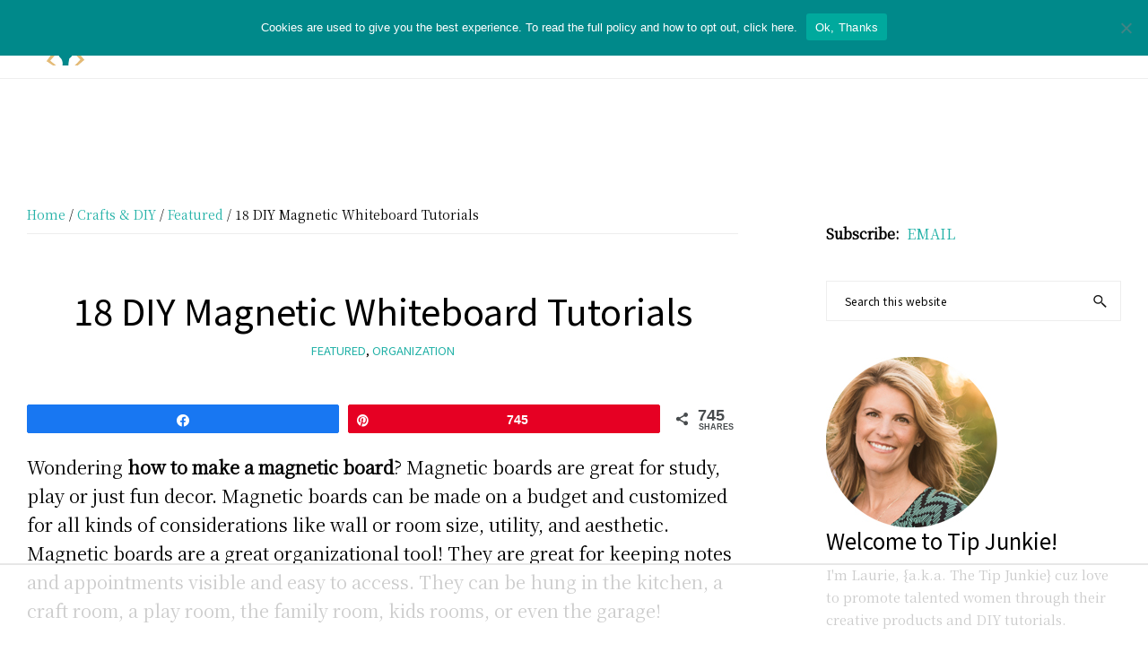

--- FILE ---
content_type: text/html
request_url: https://api.intentiq.com/profiles_engine/ProfilesEngineServlet?at=39&mi=10&dpi=936734067&pt=17&dpn=1&iiqidtype=2&iiqpcid=03c175f6-5701-418e-b7aa-55736dc744aa&iiqpciddate=1769357411958&pcid=415252df-5e9f-40fc-be63-232c1fa39182&idtype=3&gdpr=0&japs=false&jaesc=0&jafc=0&jaensc=0&jsver=0.33&testGroup=A&source=pbjs&ABTestingConfigurationSource=group&abtg=A&vrref=https%3A%2F%2Ftipjunkie.com%2Fdiy-whiteboard%2F
body_size: 56
content:
{"abPercentage":97,"adt":1,"ct":2,"isOptedOut":false,"data":{"eids":[]},"dbsaved":"false","ls":true,"cttl":86400000,"abTestUuid":"g_91cf8048-4198-4f17-b1d2-cff53d495e3f","tc":9,"sid":1480341406}

--- FILE ---
content_type: text/html; charset=utf-8
request_url: https://www.google.com/recaptcha/api2/aframe
body_size: 267
content:
<!DOCTYPE HTML><html><head><meta http-equiv="content-type" content="text/html; charset=UTF-8"></head><body><script nonce="ilgTT-X7hDL-Yd3Hu2tkAQ">/** Anti-fraud and anti-abuse applications only. See google.com/recaptcha */ try{var clients={'sodar':'https://pagead2.googlesyndication.com/pagead/sodar?'};window.addEventListener("message",function(a){try{if(a.source===window.parent){var b=JSON.parse(a.data);var c=clients[b['id']];if(c){var d=document.createElement('img');d.src=c+b['params']+'&rc='+(localStorage.getItem("rc::a")?sessionStorage.getItem("rc::b"):"");window.document.body.appendChild(d);sessionStorage.setItem("rc::e",parseInt(sessionStorage.getItem("rc::e")||0)+1);localStorage.setItem("rc::h",'1769357428955');}}}catch(b){}});window.parent.postMessage("_grecaptcha_ready", "*");}catch(b){}</script></body></html>

--- FILE ---
content_type: text/plain
request_url: https://rtb.openx.net/openrtbb/prebidjs
body_size: -221
content:
{"id":"b2e237f8-969e-4e74-8d5c-ffc416b473a4","nbr":0}

--- FILE ---
content_type: text/plain
request_url: https://rtb.openx.net/openrtbb/prebidjs
body_size: -221
content:
{"id":"e4596734-40ec-4081-aafa-dcb61a25573f","nbr":0}

--- FILE ---
content_type: text/plain
request_url: https://rtb.openx.net/openrtbb/prebidjs
body_size: -221
content:
{"id":"baa6b9c5-e7cd-43bc-92b5-bd15dd966c51","nbr":0}

--- FILE ---
content_type: text/plain
request_url: https://rtb.openx.net/openrtbb/prebidjs
body_size: -221
content:
{"id":"0214779f-6acc-4791-8ed7-de55e5994706","nbr":0}

--- FILE ---
content_type: text/plain
request_url: https://rtb.openx.net/openrtbb/prebidjs
body_size: -221
content:
{"id":"fe74f296-ebfb-4a50-9d81-0541f8d45718","nbr":0}

--- FILE ---
content_type: text/plain
request_url: https://rtb.openx.net/openrtbb/prebidjs
body_size: -221
content:
{"id":"2a2550cc-bb0d-46fa-a985-5e5ba41deb55","nbr":0}

--- FILE ---
content_type: text/plain
request_url: https://rtb.openx.net/openrtbb/prebidjs
body_size: -221
content:
{"id":"4cb06bc7-add7-402a-b813-b0c7eea5021e","nbr":0}

--- FILE ---
content_type: text/plain
request_url: https://rtb.openx.net/openrtbb/prebidjs
body_size: -221
content:
{"id":"baf82a2a-7b89-4f66-b37b-f9131eb92f7c","nbr":0}

--- FILE ---
content_type: text/plain
request_url: https://rtb.openx.net/openrtbb/prebidjs
body_size: -221
content:
{"id":"1ba10d00-99d2-490f-ae01-45f278a4a089","nbr":0}

--- FILE ---
content_type: text/plain; charset=UTF-8
request_url: https://at.teads.tv/fpc?analytics_tag_id=PUB_17002&tfpvi=&gdpr_consent=&gdpr_status=22&gdpr_reason=220&ccpa_consent=&sv=prebid-v1
body_size: 56
content:
YWRlNTA4N2EtOWM1ZS00Yjc2LWEwYjYtYmIyODlkY2I0MDYyIy02MA==

--- FILE ---
content_type: text/plain
request_url: https://rtb.openx.net/openrtbb/prebidjs
body_size: -84
content:
{"id":"716b8f26-17d2-4054-b7e0-c9a073b907d6","nbr":0}

--- FILE ---
content_type: text/plain
request_url: https://rtb.openx.net/openrtbb/prebidjs
body_size: -221
content:
{"id":"8eaf0056-bb69-4516-9124-89063a872778","nbr":0}

--- FILE ---
content_type: text/plain
request_url: https://rtb.openx.net/openrtbb/prebidjs
body_size: -221
content:
{"id":"4e630b21-b95d-40ca-92b1-284e56c85b50","nbr":0}

--- FILE ---
content_type: text/plain
request_url: https://rtb.openx.net/openrtbb/prebidjs
body_size: -221
content:
{"id":"a8d52aeb-9c49-4313-91f6-dd666bd3d2d6","nbr":0}

--- FILE ---
content_type: text/plain
request_url: https://rtb.openx.net/openrtbb/prebidjs
body_size: -221
content:
{"id":"83d64559-0875-4f11-82bc-0996a260a494","nbr":0}

--- FILE ---
content_type: text/plain; charset=utf-8
request_url: https://ads.adthrive.com/http-api/cv2
body_size: 5270
content:
{"om":["00eoh6e0","00xbjwwl","053964fd-d28f-4c8f-9e26-d1058aac08e1","05itxiva","07sn7ehi","0929nj63","0iyi1awv","0p298ycs8g7","0sm4lr19","0v9iqcb6","0z2q3gf2","1","1011_302_56233481","1011_302_56233686","1011_302_56273333","1011_302_56528063","1011_302_56982314","1016IQ1412148/79118153f8132d6b221d204e6eae3f23","1028_8728253","10298ua7afe","10310289136970_462615833","10310289136970_574253771","10ua7afe","110_576777115309199355","11142692","11509227","11769254","1185:1610326628","1185:1610326728","11896988","12168663","12171239","12174278","124843_10","124844_23","124848_8","124853_8","12552080","12850755","1610326628","1610326728","17_24696313","17_24696345","17_24767217","1819l5qo","1829819l5qo","1891/84806","1891/84813","1891/84814","19r1igh7","1ftzvfyu","1h7yhpl7","201672019","202430_200_EAAYACogrPcXlVDpv4mCpFHbtASH4.EGy-m7zq791oD26KFcrCUyBCeqWqs_","206_549410","2132:45327622","2132:45573264","2132:45868998","2132:46039211","2132:46039900","2249:650628575","2249:657213025","2249:674673691","2307:0gydtnrx","2307:2gev4xcy","2307:3d4r29fd","2307:3swzj6q3","2307:4r4pgt0w","2307:4yevyu88","2307:5s8wi8hf","2307:66r1jy9h","2307:6mrds7pc","2307:79mkktxr","2307:7cogqhy0","2307:7fmk89yf","2307:7uqs49qv","2307:7vnmgcxm","2307:7xb3th35","2307:875v1cu3","2307:8linfb0q","2307:8orkh93v","2307:9mspm15z","2307:a44srrt7","2307:a566o9hb","2307:a7wye4jw","2307:a8beztgq","2307:bu0fzuks","2307:bwp1tpa5","2307:cv0h9mrv","2307:e1an7fls","2307:eal0nev6","2307:f3tdw9f3","2307:fnmuo9hu","2307:fqeh4hao","2307:g749lgab","2307:hbje7ofi","2307:hffavbt7","2307:hfqgqvcv","2307:hswgcqif","2307:iy6hsneq","2307:k0csqwfi","2307:k9ove2bo","2307:ktnx3vt3","2307:l5o549mu","2307:n3egwnq7","2307:o0qyxun9","2307:o4v8lu9d","2307:of8dd9pr","2307:owpdp17p","2307:pi9dvb89","2307:plth4l1a","2307:ppn03peq","2307:q0nt8p8d","2307:q9frjgsw","2307:r0u09phz","2307:r31xyfp0","2307:s2ahu2ae","2307:u4atmpu4","2307:udodk67s","2307:yass8yy7","2307:z2zvrgyz","2307:zfexqyi5","2307:zgw37lur","2307:zmciaqa3","2307:zvdz58bk","23266973","2409_15064_70_86112923","24598434","24602716","25_8b5u826e","25_hgrz3ggo","25_op9gtamy","25_oz31jrd0","25_pz8lwofu","25_stjmll2q","25_ti0s3bz3","25_vfvpfnp8","25_w3ez2pdd","25_yi6qlg3p","25_ztlksnbe","25_zwzjgvpw","262594","2662_199916_8153717","2662_200562_8172720","2662_200562_8172724","2662_200562_8182931","2676:85392583","2676:85393219","2676:85702116","2676:86082998","2676:86087927","2676:86434088","2676:86690088","2676:86690093","2676:86739704","2711_64_12169133","2715_9888_262592","2715_9888_262594","29414696","29414711","2974:8172735","2_206_554442","2_206_554480","2gev4xcy","2ngxhuwx","2p298u0gomp","2pu0gomp","2tm990rf","308_125203_18","308_125204_13","31809564","32661359","33419362","33604490","33604871","33605403","33605623","33610849","33637455","3490:CR52223725","34949970","35753418","3646_185414_T26335189","3658_104709_9am683nn","3658_15038_suixnuyn","3658_15066_udodk67s","3658_15078_fqeh4hao","3658_15078_l5o549mu","3658_15106_u4atmpu4","3658_15315_q9c1qxt2","3658_155735_plth4l1a","3658_15886_5i3ultpz","3658_177572_hbje7ofi","3658_18008_hswgcqif","3658_203382_f3tdw9f3","3658_203382_z2zvrgyz","3658_204350_lxlnailk","3658_584923_T26160879","3658_608642_5s8wi8hf","3658_67113_8linfb0q","3658_67113_ajnkkyp6","3658_94590_T26225265","3702_139777_24765529","375227988","37cerfai","381513943572","3822:24417995","3kp5kuh1","3llgx2fg","3p0mnojb","3swzj6q3","3v2n6fcp","3z298vv1o7w","409_192546","409_216386","409_216388","409_225977","409_226331","409_226336","409_226342","409_228110","42604842","43a7ptxe","44023623","44629254","44z2zjbq","45868998","458901553568","47745534","481703827","485027845327","48629971","48739106","49869013","49869015","4etfwvf1","4tgls8cg","4z9jua9x","4zai8e8t","50923117","51372434","522709","53601589","53v6aquw","54147686","547788","54779847","55092222","5510:echvksei","5510:quk7w53j","5510:ta6sha5k","5510:u4atmpu4","55167461","55344638","553781220","553781814","553782314","554442","554443","554462","554470","554480","5563_66529_OADD2.7353135342689_1CAVGR35CFT1FC2SBI","5563_66529_OADD2.7353135342691_1HIFTTJEU2BUH106FX","5563_66529_OADD2.7353135343668_1BTJB8XRQ1WD0S0520","557_409_225988","557_409_228115","557_409_228363","55826909","558_93_hbje7ofi","558_93_plth4l1a","55961747","56018481","560_74_18236235","560_74_18268075","564549740","56632509","5670:8182933","56824595","576777115309199355","57961627","58310259131_553781220","58310259131_553781814","58ebf634-6c62-4990-82a9-3a6d51011fad","59780461","59873223","5989_1799740_703656485","5989_1799740_704085924","5989_84349_553781220","5989_84349_553781913","5i3ultpz","5iujftaz","5s2988wi8hf","5s8wi8hf","600618969","60485583","6099695","613344ix","61637957","618576351","618653722","618876699","618980679","61900466","619089559","61932920","61932925","61932933","61932948","61932957","62187798","6226508011","6226526401","6250_66552_1112688573","6250_66552_1114488823","6250_66552_1114985353","627309156","627309159","627506494","628015148","628086965","628222860","628223277","628360579","628444259","628444349","628444433","628444439","628456310","628456382","628456391","628622163","628622172","628622178","628622241","628622244","628622247","628622250","628683371","628687043","628687460","628687463","628803013","628841673","629007394","629009180","629167998","629168001","629168010","629168565","629171196","629171202","62951578","62971376","62971378","630928655","63100589","63132637","6365_61796_784844652399","6365_61796_784880274628","6365_61796_785452881089","6365_61796_791179315429","636910768489","643476627005","651637461","655883003","659216891404","659713728691","66_g0fbm4wge6hhakq3pvrj","671776183","680_99480_700109389","680_99480_700109391","680_99480_700109393","680_99480_700109399","683738007","683738706","684493019","690_99485_1610326628","690_99485_1610326728","694912939","697189859","697189999","697525805","697876988","697876999","697877001","697893306","698415234","699201086","6bfbb9is","6mrds7pc","6pamm6b8","6tj9m7jw","700109383","700109389","702397981","702423494","703908778","704085420","704089220","704889081","705115332","705115523","705119942","705127202","705643550","70_85402410","70_85690706","70_85690708","70_86082794","70_86082998","70_86128407","711838271730","719842422649","719861139565","7255_121665_axon-134","739103879651","741665188681","74243_74_18268083","74243_74_18364017","74243_74_18364062","74243_74_18364087","74243_74_18364134","743205666841","743205666921","74j1qch5","74wv3qdx","7732580","7969_149355_45999649","7969_149355_46039500","7990036","7a0tg1yi","7cmeqmw8","7f298mk89yf","7fmk89yf","7jvs1wj8","7qevw67b","7qeykcdm","7v298nmgcxm","7vnmgcxm","7xaatx8i","80072814","80072819","80072827","80072838","8152859","8152878","8152879","8168473","8172734","8193078","8193095","82133858","82133859","85943314","85987389","86082782","86082998","86698030","86861999","8b5u826e","8euh5txf","8linfb0q","8o298rkh93v","8orkh93v","8w4klwi4","9057/0328842c8f1d017570ede5c97267f40d","9057/211d1f0fa71d1a58cabee51f2180e38f","97_8193073","97_8193078","9efq09za","9nex8xyd","9rqgwgyb","G0fbm4wGe6HhAKq3PvRJ","NzUtu3acV3DbZ53zKD2y","a1jsuk6w","a1vt6lsg","a3ts2hcp","a44srrt7","a7wye4jw","a8beztgq","af2989kspoi","avbnqcx8","aw5w3js1","axw5pt53","b8b682a9-bff5-44f6-94f2-168735dfbabe","bd5xg6f6","bf298wolqbx","bfwolqbx","bpecuyjx","bwp1tpa5","c1hsjx06","c25t9p0u","c7z0h277","cbg18jr6","cd40m5wq","cfjsq3yd","cfwukyum","cr-1oplzoysubxe","cr-2azmi2ttu9vd","cr-2azmi2ttuatj","cr-2azmi2ttubwe","cr-2azmi2ttubxe","cr-6ovjht2euatj","cr-6ovjht2eubwe","cr-6ovjht2eubxe","cr-72occ8olu9vd","cr-7mlw3ytgu9vd","cr-7mlw3ytguatj","cr-96xuyi2wu9xg","cr-97pzzgzrubqk","cr-Bitc7n_p9iw__vat__49i_k_6v6_h_jce2vj5h_buspHgokm","cr-Bitc7n_p9iw__vat__49i_k_6v6_h_jce2vj5h_zKxG6djrj","cr-a9s2xf8vubwj","cr-aawz3f2tubwj","cr-aawz3i6rubwj","cr-f6puwm2xw7tf1","cr-g7wv3h0qvft","cr-g7ywwk2qvft","cr-g7ywwk5qvft","cr-g7ywwk7qvft","cr-ghun4f53uatj","cr-p03jl497ubwe","cr-q4vao0dfu9vd","cr-tbdy0mljubwe","cr-wvy9pnlnu9vd","cr-xria0y0zu9vd","cr-xria0y0zuatj","cr-xu1ullzyubwe","cr-ztkcpa6gu9vd","cv0h9mrv","d85460ec-9492-4c79-8673-aa586586703f","d87ut8qg","da53dbf1-8136-4bd5-8e75-a47d2acb4648","daw00eve","dsugp5th","e38qsvko","e64c7845-09d7-4d7b-968a-b82b37bb1b38","eal0nev6","echvksei","edspht56","ey8vsnzk","f3h9fqou","f3tdw9f3","f8e4ig0n","fj298p0ceax","fjp0ceax","fleb9ndb","fso39hpp","fy5qcztw","g1cx0n31","g6418f73","g749lgab","gdh74n5j","gn3plkq1","gv7spfm4","h0zwvskc","h1m1w12p","hbje7ofi","hffavbt7","hfqgqvcv","hgrz3ggo","hswgcqif","hu52wf5i","hueqprai","hwr63jqc","hxxrc6st","i776wjt4","i8q65k6g","i90isgt0","iaqttatc","ims4654l","iy6hsneq","j39smngx","j728o85b","jsy1a3jk","jwgkwx1k","k0csqwfi","k2xfz54q","k83t7fjn","k9298ove2bo","k9ove2bo","kk5768bd","knoebx5v","ksc9r3vq","kwj8z3gi","l2j3rq3s","l2s786m6","l2zwpdg7","l45j4icj","lc408s2k","ll29877hviy","ll77hviy","lnmgz2zg","lp37a2wq","ls74a5wb","lwgarwjk","lxlnailk","m30fx1mp","mbgtm37z","mealz2pi","mmr74uc4","mnzinbrt","mrph9ge0","mul4id76","muvxy961","mvtp3dnv","mznp7ktv","n3298egwnq7","n8w0plts","n9ths0wd","nfcyla6a","nx53afwv","o6vx6pv4","of8dd9pr","op9gtamy","ou2988gxy4u","ou8gxy4u","owpdp17p","oz31jrd0","p0odjzyt","p8xeycv0","pi6u4hm4","pi9dvb89","piwneqqj","pj1xvga8","pkydekxi","pl298th4l1a","plth4l1a","poc1p809","q1kdv2e7","q9frjgsw","qaoxvuy4","qqvgscdx","qt09ii59","qx298yinqse","r0u09phz","r3co354x","r4slj7p5","r5pphbep","r8ojak5k","rcfcy8ae","rnvjtx7r","rrlikvt1","s2ahu2ae","s4s41bit","svx63iol","t2dlmwva","t2uhnbes","t52988zjs8i","t58xxlzd","t73gfjqn","t7d69r6a","tcyib76d","ti0s3bz3","tp444w6e","tzngt86j","u1jb75sm","u30fsj32","u4atmpu4","uc3gjkej","udke8iyu","uhebin5g","unkdn2kt","uqph5v76","utberk8n","v705kko8","v9k6m2b0","vbyl6yg4","vdcb5d4i","ven7pu1c","veuwcd3t","vvmyiwkg","w04jlltv","w15c67ad","w3298ez2pdd","w3ez2pdd","w3kkkcwo","wih2rdv3","ws5qkh9j","ww2989yxw2a","x21s451d","xdaezn6y","xg2ypd0p","xgjdt26g","xncaqh7c","xz6af56d","y51tr986","yi6qlg3p","ylz2n35t","z2zvrgyz","z58lye3x","zaiy3lqy","zep75yl2","zg298w37lur","zgw37lur","zmciaqa3","zpm9ltrh","zs4we7u0","zsvdh1xi","zvdz58bk","zw6jpag6","zwzjgvpw","7979132","7979135"],"pmp":[],"adomains":["123notices.com","1md.org","about.bugmd.com","acelauncher.com","adameve.com","akusoli.com","allyspin.com","askanexpertonline.com","atomapplications.com","bassbet.com","betsson.gr","biz-zone.co","bizreach.jp","braverx.com","bubbleroom.se","bugmd.com","buydrcleanspray.com","byrna.com","capitaloneshopping.com","clarifion.com","combatironapparel.com","controlcase.com","convertwithwave.com","cotosen.com","countingmypennies.com","cratedb.com","croisieurope.be","cs.money","dallasnews.com","definition.org","derila-ergo.com","dhgate.com","dhs.gov","displate.com","easyprint.app","easyrecipefinder.co","fabpop.net","familynow.club","fla-keys.com","folkaly.com","g123.jp","gameswaka.com","getbugmd.com","getconsumerchoice.com","getcubbie.com","gowavebrowser.co","gowdr.com","gransino.com","grosvenorcasinos.com","guard.io","hero-wars.com","holts.com","instantbuzz.net","itsmanual.com","jackpotcitycasino.com","justanswer.com","justanswer.es","la-date.com","lightinthebox.com","liverrenew.com","local.com","lovehoney.com","lulutox.com","lymphsystemsupport.com","manualsdirectory.org","meccabingo.com","medimops.de","mensdrivingforce.com","millioner.com","miniretornaveis.com","mobiplus.me","myiq.com","national-lottery.co.uk","naturalhealthreports.net","nbliver360.com","nikke-global.com","nordicspirit.co.uk","nuubu.com","onlinemanualspdf.co","original-play.com","outliermodel.com","paperela.com","paradisestays.site","parasiterelief.com","peta.org","photoshelter.com","plannedparenthood.org","playvod-za.com","printeasilyapp.com","printwithwave.com","profitor.com","quicklearnx.com","quickrecipehub.com","rakuten-sec.co.jp","rangeusa.com","refinancegold.com","robocat.com","royalcaribbean.com","saba.com.mx","shift.com","simple.life","spinbara.com","systeme.io","taboola.com","tackenberg.de","temu.com","tenfactorialrocks.com","theoceanac.com","topaipick.com","totaladblock.com","usconcealedcarry.com","vagisil.com","vegashero.com","vegogarden.com","veryfast.io","viewmanuals.com","viewrecipe.net","votervoice.net","vuse.com","wavebrowser.co","wavebrowserpro.com","weareplannedparenthood.org","xiaflex.com","yourchamilia.com"]}

--- FILE ---
content_type: text/plain
request_url: https://rtb.openx.net/openrtbb/prebidjs
body_size: -221
content:
{"id":"48539469-8e68-45cf-ab69-cec318e21614","nbr":0}

--- FILE ---
content_type: text/plain
request_url: https://rtb.openx.net/openrtbb/prebidjs
body_size: -221
content:
{"id":"406c6d0f-6f86-4430-9639-8fa08e2eb94d","nbr":0}